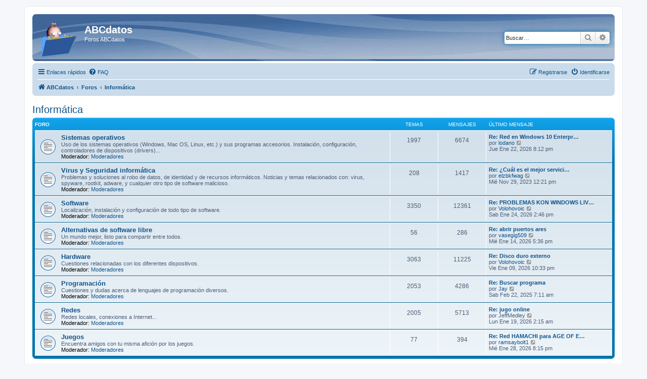

--- FILE ---
content_type: text/html; charset=UTF-8
request_url: https://foros.abcdatos.com/viewforum.php?f=31&sid=6e9a5ee66599d6e8272bc7417edfefd3
body_size: 4648
content:
<!DOCTYPE html>
<html dir="ltr" lang="es">
<head>
<meta charset="utf-8" />
<meta http-equiv="X-UA-Compatible" content="IE=edge">
<meta name="viewport" content="width=device-width, initial-scale=1" />

<title>ABCdatos - Informática</title>



<!--
	phpBB style name: prosilver
	Based on style:   prosilver (this is the default phpBB3 style)
	Original author:  Tom Beddard ( http://www.subBlue.com/ )
	Modified by:
-->

<link href="./assets/css/font-awesome.min.css?assets_version=13" rel="stylesheet">
<link href="./styles/prosilver/theme/stylesheet.css?assets_version=13" rel="stylesheet">
<link href="./styles/prosilver/theme/es_x_tu/stylesheet.css?assets_version=13" rel="stylesheet">




<!--[if lte IE 9]>
	<link href="./styles/prosilver/theme/tweaks.css?assets_version=13" rel="stylesheet">
<![endif]-->





</head>
<body id="phpbb" class="nojs notouch section-viewforum ltr ">


<div id="wrap" class="wrap">
	<a id="top" class="top-anchor" accesskey="t"></a>
	<div id="page-header">
		<div class="headerbar" role="banner">
					<div class="inner">

			<div id="site-description" class="site-description">
				<a id="logo" class="logo" href="http://www.abcdatos.com" title="ABCdatos"><span class="site_logo"></span></a>
				<h1>ABCdatos</h1>
				<p>Foros ABCdatos</p>
				<p class="skiplink"><a href="#start_here">Obviar</a></p>
			</div>

									<div id="search-box" class="search-box search-header" role="search">
				<form action="./search.php?sid=4635b674c6eab55d4370df2c5d83f03b" method="get" id="search">
				<fieldset>
					<input name="keywords" id="keywords" type="search" maxlength="128" title="Buscar palabras clave" class="inputbox search tiny" size="20" value="" placeholder="Buscar…" />
					<button class="button button-search" type="submit" title="Buscar">
						<i class="icon fa-search fa-fw" aria-hidden="true"></i><span class="sr-only">Buscar</span>
					</button>
					<a href="./search.php?sid=4635b674c6eab55d4370df2c5d83f03b" class="button button-search-end" title="Búsqueda avanzada">
						<i class="icon fa-cog fa-fw" aria-hidden="true"></i><span class="sr-only">Búsqueda avanzada</span>
					</a>
					<input type="hidden" name="sid" value="4635b674c6eab55d4370df2c5d83f03b" />

				</fieldset>
				</form>
			</div>
						
			</div>
					</div>
				<div class="navbar" role="navigation">
	<div class="inner">

	<ul id="nav-main" class="nav-main linklist" role="menubar">

		<li id="quick-links" class="quick-links dropdown-container responsive-menu" data-skip-responsive="true">
			<a href="#" class="dropdown-trigger">
				<i class="icon fa-bars fa-fw" aria-hidden="true"></i><span>Enlaces rápidos</span>
			</a>
			<div class="dropdown">
				<div class="pointer"><div class="pointer-inner"></div></div>
				<ul class="dropdown-contents" role="menu">
					
											<li class="separator"></li>
																									<li>
								<a href="./search.php?search_id=unanswered&amp;sid=4635b674c6eab55d4370df2c5d83f03b" role="menuitem">
									<i class="icon fa-file-o fa-fw icon-gray" aria-hidden="true"></i><span>Temas sin respuesta</span>
								</a>
							</li>
							<li>
								<a href="./search.php?search_id=active_topics&amp;sid=4635b674c6eab55d4370df2c5d83f03b" role="menuitem">
									<i class="icon fa-file-o fa-fw icon-blue" aria-hidden="true"></i><span>Temas activos</span>
								</a>
							</li>
							<li class="separator"></li>
							<li>
								<a href="./search.php?sid=4635b674c6eab55d4370df2c5d83f03b" role="menuitem">
									<i class="icon fa-search fa-fw" aria-hidden="true"></i><span>Buscar</span>
								</a>
							</li>
					
										<li class="separator"></li>

									</ul>
			</div>
		</li>

				<li data-skip-responsive="true">
			<a href="/app.php/help/faq?sid=4635b674c6eab55d4370df2c5d83f03b" rel="help" title="Preguntas Frecuentes" role="menuitem">
				<i class="icon fa-question-circle fa-fw" aria-hidden="true"></i><span>FAQ</span>
			</a>
		</li>
						
			<li class="rightside"  data-skip-responsive="true">
			<a href="./ucp.php?mode=login&amp;sid=4635b674c6eab55d4370df2c5d83f03b" title="Identificarse" accesskey="x" role="menuitem">
				<i class="icon fa-power-off fa-fw" aria-hidden="true"></i><span>Identificarse</span>
			</a>
		</li>
					<li class="rightside" data-skip-responsive="true">
				<a href="./ucp.php?mode=register&amp;sid=4635b674c6eab55d4370df2c5d83f03b" role="menuitem">
					<i class="icon fa-pencil-square-o  fa-fw" aria-hidden="true"></i><span>Registrarse</span>
				</a>
			</li>
						</ul>

	<ul id="nav-breadcrumbs" class="nav-breadcrumbs linklist navlinks" role="menubar">
								<li class="breadcrumbs" itemscope itemtype="http://schema.org/BreadcrumbList">
							<span class="crumb"  itemtype="http://schema.org/ListItem" itemprop="itemListElement" itemscope><a href="http://www.abcdatos.com" itemtype="https://schema.org/Thing" itemprop="item" data-navbar-reference="home"><i class="icon fa-home fa-fw" aria-hidden="true"></i><span itemprop="name">ABCdatos</span></a><meta itemprop="position" content="1" /></span>
										<span class="crumb"  itemtype="http://schema.org/ListItem" itemprop="itemListElement" itemscope><a href="./index.php?sid=4635b674c6eab55d4370df2c5d83f03b" itemtype="https://schema.org/Thing" itemprop="item" accesskey="h" data-navbar-reference="index"><span itemprop="name">Foros</span></a><meta itemprop="position" content="2" /></span>

											<span class="crumb"  itemtype="http://schema.org/ListItem" itemprop="itemListElement" itemscope data-forum-id="31"><a href="./viewforum.php?f=31&amp;sid=4635b674c6eab55d4370df2c5d83f03b" itemtype="https://schema.org/Thing" itemprop="item"><span itemprop="name">Informática</span></a><meta itemprop="position" content="3" /></span>
												</li>
		
					<li class="rightside responsive-search">
				<a href="./search.php?sid=4635b674c6eab55d4370df2c5d83f03b" title="Ver opciones de búsqueda avanzada" role="menuitem">
					<i class="icon fa-search fa-fw" aria-hidden="true"></i><span class="sr-only">Buscar</span>
				</a>
			</li>
			</ul>

	</div>
</div>
	</div>

	
	<a id="start_here" class="anchor"></a>
	<div id="page-body" class="page-body" role="main">
		
		<h2 class="forum-title"><a href="./viewforum.php?f=31&amp;sid=4635b674c6eab55d4370df2c5d83f03b">Informática</a></h2>


	
	
				<div class="forabg">
			<div class="inner">
			<ul class="topiclist">
				<li class="header">
										<dl class="row-item">
						<dt><div class="list-inner">Foro</div></dt>
						<dd class="topics">Temas</dd>
						<dd class="posts">Mensajes</dd>
						<dd class="lastpost"><span>Último mensaje</span></dd>
					</dl>
									</li>
			</ul>
			<ul class="topiclist forums">
		
					<li class="row">
						<dl class="row-item forum_read">
				<dt title="No hay mensajes sin leer">
										<div class="list-inner">
																		<a href="./viewforum.php?f=6&amp;sid=4635b674c6eab55d4370df2c5d83f03b" class="forumtitle">Sistemas operativos</a>
						<br />Uso de los sistemas operativos (Windows, Mac OS, Linux, etc.) y sus programas accesorios. Instalación, configuración,  controladores de dispositivos (drivers)...													<br /><strong>Moderador:</strong> <a href="./memberlist.php?mode=group&amp;g=5432&amp;sid=4635b674c6eab55d4370df2c5d83f03b">Moderadores</a>
												
												<div class="responsive-show" style="display: none;">
															Temas: <strong>1997</strong>
													</div>
											</div>
				</dt>
									<dd class="topics">1997 <dfn>Temas</dfn></dd>
					<dd class="posts">6674 <dfn>Mensajes</dfn></dd>
					<dd class="lastpost">
						<span>
																						<dfn>Último mensaje</dfn>
																										<a href="./viewtopic.php?f=6&amp;p=67306&amp;sid=4635b674c6eab55d4370df2c5d83f03b#p67306" title="Re: Red en Windows 10 Enterprise" class="lastsubject">Re: Red en Windows 10 Enterpr…</a> <br />
																	por <a href="./memberlist.php?mode=viewprofile&amp;u=15425&amp;sid=4635b674c6eab55d4370df2c5d83f03b" class="username">lodano</a>																	<a href="./viewtopic.php?f=6&amp;p=67306&amp;sid=4635b674c6eab55d4370df2c5d83f03b#p67306" title="Ver último mensaje">
										<i class="icon fa-external-link-square fa-fw icon-lightgray icon-md" aria-hidden="true"></i><span class="sr-only">Ver último mensaje</span>
									</a>
																<br />Jue Ene 22, 2026 8:12 pm
													</span>
					</dd>
							</dl>
					</li>
			
	
	
			
					<li class="row">
						<dl class="row-item forum_read">
				<dt title="No hay mensajes sin leer">
										<div class="list-inner">
																		<a href="./viewforum.php?f=28&amp;sid=4635b674c6eab55d4370df2c5d83f03b" class="forumtitle">Virus y Seguridad informática</a>
						<br />Problemas y soluciones al robo de datos, de identidad y de recursos informáticos. Noticias y temas relacionados con: virus, spyware, rootkit, adware, y cualquier otro tipo de software malicioso.													<br /><strong>Moderador:</strong> <a href="./memberlist.php?mode=group&amp;g=5432&amp;sid=4635b674c6eab55d4370df2c5d83f03b">Moderadores</a>
												
												<div class="responsive-show" style="display: none;">
															Temas: <strong>208</strong>
													</div>
											</div>
				</dt>
									<dd class="topics">208 <dfn>Temas</dfn></dd>
					<dd class="posts">1417 <dfn>Mensajes</dfn></dd>
					<dd class="lastpost">
						<span>
																						<dfn>Último mensaje</dfn>
																										<a href="./viewtopic.php?f=28&amp;p=66944&amp;sid=4635b674c6eab55d4370df2c5d83f03b#p66944" title="Re: ¿Cuál es el mejor servicio de VPN?" class="lastsubject">Re: ¿Cuál es el mejor servici…</a> <br />
																	por <a href="./memberlist.php?mode=viewprofile&amp;u=15054&amp;sid=4635b674c6eab55d4370df2c5d83f03b" class="username">elzbkfwag</a>																	<a href="./viewtopic.php?f=28&amp;p=66944&amp;sid=4635b674c6eab55d4370df2c5d83f03b#p66944" title="Ver último mensaje">
										<i class="icon fa-external-link-square fa-fw icon-lightgray icon-md" aria-hidden="true"></i><span class="sr-only">Ver último mensaje</span>
									</a>
																<br />Mié Nov 29, 2023 12:21 pm
													</span>
					</dd>
							</dl>
					</li>
			
	
	
			
					<li class="row">
						<dl class="row-item forum_read">
				<dt title="No hay mensajes sin leer">
										<div class="list-inner">
																		<a href="./viewforum.php?f=7&amp;sid=4635b674c6eab55d4370df2c5d83f03b" class="forumtitle">Software</a>
						<br />Localización, instalación y configuración de todo tipo de software.													<br /><strong>Moderador:</strong> <a href="./memberlist.php?mode=group&amp;g=5432&amp;sid=4635b674c6eab55d4370df2c5d83f03b">Moderadores</a>
												
												<div class="responsive-show" style="display: none;">
															Temas: <strong>3350</strong>
													</div>
											</div>
				</dt>
									<dd class="topics">3350 <dfn>Temas</dfn></dd>
					<dd class="posts">12361 <dfn>Mensajes</dfn></dd>
					<dd class="lastpost">
						<span>
																						<dfn>Último mensaje</dfn>
																										<a href="./viewtopic.php?f=7&amp;p=67308&amp;sid=4635b674c6eab55d4370df2c5d83f03b#p67308" title="Re: PROBLEMAS KON WINDOWS LIVE MSN" class="lastsubject">Re: PROBLEMAS KON WINDOWS LIV…</a> <br />
																	por <a href="./memberlist.php?mode=viewprofile&amp;u=15481&amp;sid=4635b674c6eab55d4370df2c5d83f03b" class="username">Volohovoic</a>																	<a href="./viewtopic.php?f=7&amp;p=67308&amp;sid=4635b674c6eab55d4370df2c5d83f03b#p67308" title="Ver último mensaje">
										<i class="icon fa-external-link-square fa-fw icon-lightgray icon-md" aria-hidden="true"></i><span class="sr-only">Ver último mensaje</span>
									</a>
																<br />Sab Ene 24, 2026 2:46 pm
													</span>
					</dd>
							</dl>
					</li>
			
	
	
			
					<li class="row">
						<dl class="row-item forum_read">
				<dt title="No hay mensajes sin leer">
										<div class="list-inner">
																		<a href="./viewforum.php?f=23&amp;sid=4635b674c6eab55d4370df2c5d83f03b" class="forumtitle">Alternativas de software libre</a>
						<br />Un mundo mejor, listo para compartir entre todos.													<br /><strong>Moderador:</strong> <a href="./memberlist.php?mode=group&amp;g=5432&amp;sid=4635b674c6eab55d4370df2c5d83f03b">Moderadores</a>
												
												<div class="responsive-show" style="display: none;">
															Temas: <strong>56</strong>
													</div>
											</div>
				</dt>
									<dd class="topics">56 <dfn>Temas</dfn></dd>
					<dd class="posts">286 <dfn>Mensajes</dfn></dd>
					<dd class="lastpost">
						<span>
																						<dfn>Último mensaje</dfn>
																										<a href="./viewtopic.php?f=23&amp;p=67301&amp;sid=4635b674c6eab55d4370df2c5d83f03b#p67301" title="Re: abrir puertos ares" class="lastsubject">Re: abrir puertos ares</a> <br />
																	por <a href="./memberlist.php?mode=viewprofile&amp;u=15458&amp;sid=4635b674c6eab55d4370df2c5d83f03b" class="username">vasegig509</a>																	<a href="./viewtopic.php?f=23&amp;p=67301&amp;sid=4635b674c6eab55d4370df2c5d83f03b#p67301" title="Ver último mensaje">
										<i class="icon fa-external-link-square fa-fw icon-lightgray icon-md" aria-hidden="true"></i><span class="sr-only">Ver último mensaje</span>
									</a>
																<br />Mié Ene 14, 2026 5:36 pm
													</span>
					</dd>
							</dl>
					</li>
			
	
	
			
					<li class="row">
						<dl class="row-item forum_read">
				<dt title="No hay mensajes sin leer">
										<div class="list-inner">
																		<a href="./viewforum.php?f=8&amp;sid=4635b674c6eab55d4370df2c5d83f03b" class="forumtitle">Hardware</a>
						<br />Cuestiones relacionadas con los diferentes dispositivos.													<br /><strong>Moderador:</strong> <a href="./memberlist.php?mode=group&amp;g=5432&amp;sid=4635b674c6eab55d4370df2c5d83f03b">Moderadores</a>
												
												<div class="responsive-show" style="display: none;">
															Temas: <strong>3063</strong>
													</div>
											</div>
				</dt>
									<dd class="topics">3063 <dfn>Temas</dfn></dd>
					<dd class="posts">11225 <dfn>Mensajes</dfn></dd>
					<dd class="lastpost">
						<span>
																						<dfn>Último mensaje</dfn>
																										<a href="./viewtopic.php?f=8&amp;p=67299&amp;sid=4635b674c6eab55d4370df2c5d83f03b#p67299" title="Re: Disco duro externo" class="lastsubject">Re: Disco duro externo</a> <br />
																	por <a href="./memberlist.php?mode=viewprofile&amp;u=15481&amp;sid=4635b674c6eab55d4370df2c5d83f03b" class="username">Volohovoic</a>																	<a href="./viewtopic.php?f=8&amp;p=67299&amp;sid=4635b674c6eab55d4370df2c5d83f03b#p67299" title="Ver último mensaje">
										<i class="icon fa-external-link-square fa-fw icon-lightgray icon-md" aria-hidden="true"></i><span class="sr-only">Ver último mensaje</span>
									</a>
																<br />Vie Ene 09, 2026 10:33 pm
													</span>
					</dd>
							</dl>
					</li>
			
	
	
			
					<li class="row">
						<dl class="row-item forum_read">
				<dt title="No hay mensajes sin leer">
										<div class="list-inner">
																		<a href="./viewforum.php?f=9&amp;sid=4635b674c6eab55d4370df2c5d83f03b" class="forumtitle">Programación</a>
						<br />Cuestiones y dudas acerca de lenguajes de programación diversos.													<br /><strong>Moderador:</strong> <a href="./memberlist.php?mode=group&amp;g=5432&amp;sid=4635b674c6eab55d4370df2c5d83f03b">Moderadores</a>
												
												<div class="responsive-show" style="display: none;">
															Temas: <strong>2053</strong>
													</div>
											</div>
				</dt>
									<dd class="topics">2053 <dfn>Temas</dfn></dd>
					<dd class="posts">4286 <dfn>Mensajes</dfn></dd>
					<dd class="lastpost">
						<span>
																						<dfn>Último mensaje</dfn>
																										<a href="./viewtopic.php?f=9&amp;p=67266&amp;sid=4635b674c6eab55d4370df2c5d83f03b#p67266" title="Re: Buscar programa" class="lastsubject">Re: Buscar programa</a> <br />
																	por <a href="./memberlist.php?mode=viewprofile&amp;u=15321&amp;sid=4635b674c6eab55d4370df2c5d83f03b" class="username">Jay</a>																	<a href="./viewtopic.php?f=9&amp;p=67266&amp;sid=4635b674c6eab55d4370df2c5d83f03b#p67266" title="Ver último mensaje">
										<i class="icon fa-external-link-square fa-fw icon-lightgray icon-md" aria-hidden="true"></i><span class="sr-only">Ver último mensaje</span>
									</a>
																<br />Sab Feb 22, 2025 7:11 am
													</span>
					</dd>
							</dl>
					</li>
			
	
	
			
					<li class="row">
						<dl class="row-item forum_read">
				<dt title="No hay mensajes sin leer">
										<div class="list-inner">
																		<a href="./viewforum.php?f=10&amp;sid=4635b674c6eab55d4370df2c5d83f03b" class="forumtitle">Redes</a>
						<br />Redes locales, conexiones a Internet...													<br /><strong>Moderador:</strong> <a href="./memberlist.php?mode=group&amp;g=5432&amp;sid=4635b674c6eab55d4370df2c5d83f03b">Moderadores</a>
												
												<div class="responsive-show" style="display: none;">
															Temas: <strong>2005</strong>
													</div>
											</div>
				</dt>
									<dd class="topics">2005 <dfn>Temas</dfn></dd>
					<dd class="posts">5713 <dfn>Mensajes</dfn></dd>
					<dd class="lastpost">
						<span>
																						<dfn>Último mensaje</dfn>
																										<a href="./viewtopic.php?f=10&amp;p=67305&amp;sid=4635b674c6eab55d4370df2c5d83f03b#p67305" title="Re: jugo online" class="lastsubject">Re: jugo online</a> <br />
																	por <span class="username">JeffMedley</span>																	<a href="./viewtopic.php?f=10&amp;p=67305&amp;sid=4635b674c6eab55d4370df2c5d83f03b#p67305" title="Ver último mensaje">
										<i class="icon fa-external-link-square fa-fw icon-lightgray icon-md" aria-hidden="true"></i><span class="sr-only">Ver último mensaje</span>
									</a>
																<br />Lun Ene 19, 2026 2:15 am
													</span>
					</dd>
							</dl>
					</li>
			
	
	
			
					<li class="row">
						<dl class="row-item forum_read">
				<dt title="No hay mensajes sin leer">
										<div class="list-inner">
																		<a href="./viewforum.php?f=25&amp;sid=4635b674c6eab55d4370df2c5d83f03b" class="forumtitle">Juegos</a>
						<br />Encuentra amigos con tu misma afición por los juegos.													<br /><strong>Moderador:</strong> <a href="./memberlist.php?mode=group&amp;g=5432&amp;sid=4635b674c6eab55d4370df2c5d83f03b">Moderadores</a>
												
												<div class="responsive-show" style="display: none;">
															Temas: <strong>77</strong>
													</div>
											</div>
				</dt>
									<dd class="topics">77 <dfn>Temas</dfn></dd>
					<dd class="posts">394 <dfn>Mensajes</dfn></dd>
					<dd class="lastpost">
						<span>
																						<dfn>Último mensaje</dfn>
																										<a href="./viewtopic.php?f=25&amp;p=67309&amp;sid=4635b674c6eab55d4370df2c5d83f03b#p67309" title="Re: Red HAMACHI para AGE OF EMPIRES 3 v 1.14" class="lastsubject">Re: Red HAMACHI para AGE OF E…</a> <br />
																	por <a href="./memberlist.php?mode=viewprofile&amp;u=15433&amp;sid=4635b674c6eab55d4370df2c5d83f03b" class="username">ramsaybolt1</a>																	<a href="./viewtopic.php?f=25&amp;p=67309&amp;sid=4635b674c6eab55d4370df2c5d83f03b#p67309" title="Ver último mensaje">
										<i class="icon fa-external-link-square fa-fw icon-lightgray icon-md" aria-hidden="true"></i><span class="sr-only">Ver último mensaje</span>
									</a>
																<br />Mié Ene 28, 2026 8:15 pm
													</span>
					</dd>
							</dl>
					</li>
			
				</ul>

			</div>
		</div>
		




	


<div class="action-bar actions-jump">
	
		<div class="jumpbox dropdown-container dropdown-container-right dropdown-up dropdown-left dropdown-button-control" id="jumpbox">
			<span title="Ir a" class="button button-secondary dropdown-trigger dropdown-select">
				<span>Ir a</span>
				<span class="caret"><i class="icon fa-sort-down fa-fw" aria-hidden="true"></i></span>
			</span>
		<div class="dropdown">
			<div class="pointer"><div class="pointer-inner"></div></div>
			<ul class="dropdown-contents">
																				<li><a href="./viewforum.php?f=30&amp;sid=4635b674c6eab55d4370df2c5d83f03b" class="jumpbox-cat-link"> <span> Funcionamiento del foro</span></a></li>
																<li><a href="./viewforum.php?f=13&amp;sid=4635b674c6eab55d4370df2c5d83f03b" class="jumpbox-sub-link"><span class="spacer"></span> <span>&#8627; &nbsp; Novedades</span></a></li>
																<li><a href="./viewforum.php?f=19&amp;sid=4635b674c6eab55d4370df2c5d83f03b" class="jumpbox-sub-link"><span class="spacer"></span> <span>&#8627; &nbsp; Área de Moderadores</span></a></li>
																<li><a href="./viewforum.php?f=31&amp;sid=4635b674c6eab55d4370df2c5d83f03b" class="jumpbox-cat-link"> <span> Informática</span></a></li>
																<li><a href="./viewforum.php?f=6&amp;sid=4635b674c6eab55d4370df2c5d83f03b" class="jumpbox-sub-link"><span class="spacer"></span> <span>&#8627; &nbsp; Sistemas operativos</span></a></li>
																<li><a href="./viewforum.php?f=28&amp;sid=4635b674c6eab55d4370df2c5d83f03b" class="jumpbox-sub-link"><span class="spacer"></span> <span>&#8627; &nbsp; Virus y Seguridad informática</span></a></li>
																<li><a href="./viewforum.php?f=7&amp;sid=4635b674c6eab55d4370df2c5d83f03b" class="jumpbox-sub-link"><span class="spacer"></span> <span>&#8627; &nbsp; Software</span></a></li>
																<li><a href="./viewforum.php?f=23&amp;sid=4635b674c6eab55d4370df2c5d83f03b" class="jumpbox-sub-link"><span class="spacer"></span> <span>&#8627; &nbsp; Alternativas de software libre</span></a></li>
																<li><a href="./viewforum.php?f=8&amp;sid=4635b674c6eab55d4370df2c5d83f03b" class="jumpbox-sub-link"><span class="spacer"></span> <span>&#8627; &nbsp; Hardware</span></a></li>
																<li><a href="./viewforum.php?f=9&amp;sid=4635b674c6eab55d4370df2c5d83f03b" class="jumpbox-sub-link"><span class="spacer"></span> <span>&#8627; &nbsp; Programación</span></a></li>
																<li><a href="./viewforum.php?f=10&amp;sid=4635b674c6eab55d4370df2c5d83f03b" class="jumpbox-sub-link"><span class="spacer"></span> <span>&#8627; &nbsp; Redes</span></a></li>
																<li><a href="./viewforum.php?f=25&amp;sid=4635b674c6eab55d4370df2c5d83f03b" class="jumpbox-sub-link"><span class="spacer"></span> <span>&#8627; &nbsp; Juegos</span></a></li>
																<li><a href="./viewforum.php?f=38&amp;sid=4635b674c6eab55d4370df2c5d83f03b" class="jumpbox-cat-link"> <span> Documentación</span></a></li>
																<li><a href="./viewforum.php?f=14&amp;sid=4635b674c6eab55d4370df2c5d83f03b" class="jumpbox-sub-link"><span class="spacer"></span> <span>&#8627; &nbsp; Tutoriales</span></a></li>
																<li><a href="./viewforum.php?f=27&amp;sid=4635b674c6eab55d4370df2c5d83f03b" class="jumpbox-sub-link"><span class="spacer"></span> <span>&#8627; &nbsp; Trucos</span></a></li>
																<li><a href="./viewforum.php?f=32&amp;sid=4635b674c6eab55d4370df2c5d83f03b" class="jumpbox-cat-link"> <span> Webmasters</span></a></li>
																<li><a href="./viewforum.php?f=11&amp;sid=4635b674c6eab55d4370df2c5d83f03b" class="jumpbox-sub-link"><span class="spacer"></span> <span>&#8627; &nbsp; Desarrollo web</span></a></li>
																<li><a href="./viewforum.php?f=12&amp;sid=4635b674c6eab55d4370df2c5d83f03b" class="jumpbox-sub-link"><span class="spacer"></span> <span>&#8627; &nbsp; Buscadores y directorios</span></a></li>
																<li><a href="./viewforum.php?f=15&amp;sid=4635b674c6eab55d4370df2c5d83f03b" class="jumpbox-sub-link"><span class="spacer"></span> <span>&#8627; &nbsp; Intercambios de enlaces y posts</span></a></li>
																<li><a href="./viewforum.php?f=33&amp;sid=4635b674c6eab55d4370df2c5d83f03b" class="jumpbox-cat-link"> <span> Zona de descanso</span></a></li>
																<li><a href="./viewforum.php?f=20&amp;sid=4635b674c6eab55d4370df2c5d83f03b" class="jumpbox-sub-link"><span class="spacer"></span> <span>&#8627; &nbsp; ¿Nos tomamos un descanso?</span></a></li>
											</ul>
		</div>
	</div>

	</div>



			</div>


<div id="page-footer" class="page-footer" role="contentinfo">
	<div class="navbar" role="navigation">
	<div class="inner">

	<ul id="nav-footer" class="nav-footer linklist" role="menubar">
		<li class="breadcrumbs">
							<span class="crumb"><a href="http://www.abcdatos.com" data-navbar-reference="home"><i class="icon fa-home fa-fw" aria-hidden="true"></i><span>ABCdatos</span></a></span>									<span class="crumb"><a href="./index.php?sid=4635b674c6eab55d4370df2c5d83f03b" data-navbar-reference="index"><span>Foros</span></a></span>					</li>
		
				<li class="rightside">Todos los horarios son <span title="Europa/Madrid">UTC+01:00</span></li>
							<li class="rightside">
				<a href="./ucp.php?mode=delete_cookies&amp;sid=4635b674c6eab55d4370df2c5d83f03b" data-ajax="true" data-refresh="true" role="menuitem">
					<i class="icon fa-trash fa-fw" aria-hidden="true"></i><span>Borrar cookies</span>
				</a>
			</li>
														</ul>

	</div>
</div>

	<div class="copyright">
				<p class="footer-row">
			<span class="footer-copyright">Desarrollado por <a href="https://www.phpbb.com/">phpBB</a>&reg; Forum Software &copy; phpBB Limited</span>
		</p>
				<p class="footer-row">
			<span class="footer-copyright">Traducción al español por <a href="https://www.phpbb-es.com/">phpBB España</a></span>
		</p>
						<p class="footer-row">
			<a class="footer-link" href="./ucp.php?mode=privacy&amp;sid=4635b674c6eab55d4370df2c5d83f03b" title="Privacidad" role="menuitem">
				<span class="footer-link-text">Privacidad</span>
			</a>
			|
			<a class="footer-link" href="./ucp.php?mode=terms&amp;sid=4635b674c6eab55d4370df2c5d83f03b" title="Condiciones" role="menuitem">
				<span class="footer-link-text">Condiciones</span>
			</a>
		</p>
					</div>

	<div id="darkenwrapper" class="darkenwrapper" data-ajax-error-title="Error AJAX" data-ajax-error-text="Algo salió mal al procesar tu solicitud." data-ajax-error-text-abort="Solicitud abortada por el usuario." data-ajax-error-text-timeout="Tu solicitud ha agotado el tiempo, por favor, inténtalo de nuevo." data-ajax-error-text-parsererror="Algo salió mal con la solicitud y el servidor devuelve una respuesta no válida.">
		<div id="darken" class="darken">&nbsp;</div>
	</div>

	<div id="phpbb_alert" class="phpbb_alert" data-l-err="Error" data-l-timeout-processing-req="Tiempo de espera agotado.">
		<a href="#" class="alert_close">
			<i class="icon fa-times-circle fa-fw" aria-hidden="true"></i>
		</a>
		<h3 class="alert_title">&nbsp;</h3><p class="alert_text"></p>
	</div>
	<div id="phpbb_confirm" class="phpbb_alert">
		<a href="#" class="alert_close">
			<i class="icon fa-times-circle fa-fw" aria-hidden="true"></i>
		</a>
		<div class="alert_text"></div>
	</div>
</div>

</div>

<div>
	<a id="bottom" class="anchor" accesskey="z"></a>
	<img src="./cron.php?cron_type=cron.task.core.queue&amp;sid=4635b674c6eab55d4370df2c5d83f03b" width="1" height="1" alt="cron" /></div>

<script src="./assets/javascript/jquery.min.js?assets_version=13"></script>
<script src="./assets/javascript/core.js?assets_version=13"></script>



<script src="./styles/prosilver/template/forum_fn.js?assets_version=13"></script>
<script src="./styles/prosilver/template/ajax.js?assets_version=13"></script>



</body>
</html>
